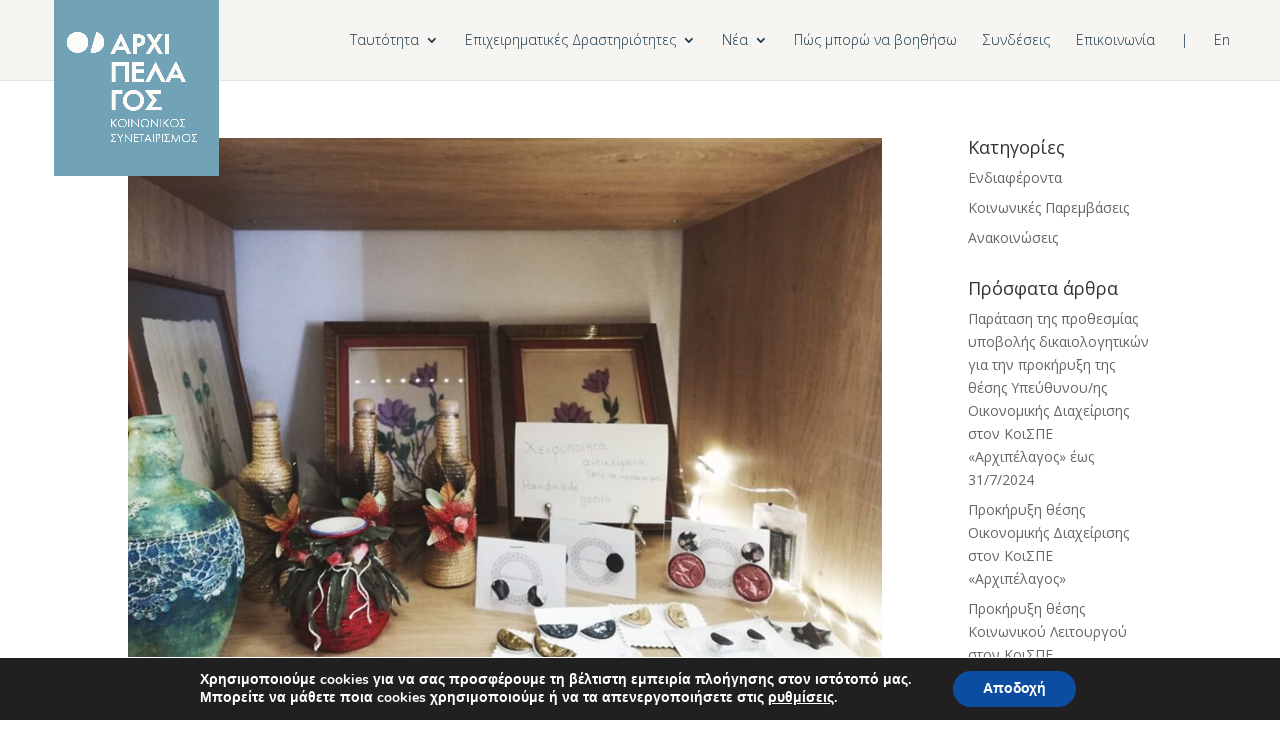

--- FILE ---
content_type: text/css
request_url: https://acoop.gr/wp-content/et-cache/global/et-divi-customizer-global.min.css?ver=1748339102
body_size: 3569
content:
body,.et_pb_column_1_2 .et_quote_content blockquote cite,.et_pb_column_1_2 .et_link_content a.et_link_main_url,.et_pb_column_1_3 .et_quote_content blockquote cite,.et_pb_column_3_8 .et_quote_content blockquote cite,.et_pb_column_1_4 .et_quote_content blockquote cite,.et_pb_blog_grid .et_quote_content blockquote cite,.et_pb_column_1_3 .et_link_content a.et_link_main_url,.et_pb_column_3_8 .et_link_content a.et_link_main_url,.et_pb_column_1_4 .et_link_content a.et_link_main_url,.et_pb_blog_grid .et_link_content a.et_link_main_url,body .et_pb_bg_layout_light .et_pb_post p,body .et_pb_bg_layout_dark .et_pb_post p{font-size:14px}.et_pb_slide_content,.et_pb_best_value{font-size:15px}#main-header,#main-header .nav li ul,.et-search-form,#main-header .et_mobile_menu{background-color:#f6f5f2}#main-header .nav li ul{background-color:#525e63}.nav li ul{border-color:#dc1a3b}.et_secondary_nav_enabled #page-container #top-header{background-color:#18364a!important}#et-secondary-nav li ul{background-color:#18364a}.et_header_style_centered .mobile_nav .select_page,.et_header_style_split .mobile_nav .select_page,.et_nav_text_color_light #top-menu>li>a,.et_nav_text_color_dark #top-menu>li>a,#top-menu a,.et_mobile_menu li a,.et_nav_text_color_light .et_mobile_menu li a,.et_nav_text_color_dark .et_mobile_menu li a,#et_search_icon:before,.et_search_form_container input,span.et_close_search_field:after,#et-top-navigation .et-cart-info{color:#18364a}.et_search_form_container input::-moz-placeholder{color:#18364a}.et_search_form_container input::-webkit-input-placeholder{color:#18364a}.et_search_form_container input:-ms-input-placeholder{color:#18364a}#main-header .nav li ul a{color:#ddd9ce}#top-menu li a{font-size:16px}body.et_vertical_nav .container.et_search_form_container .et-search-form input{font-size:16px!important}#top-menu li.current-menu-ancestor>a,#top-menu li.current-menu-item>a,#top-menu li.current_page_item>a{color:#c6ab83}#main-footer{background-color:#525e63}#main-footer .footer-widget h4,#main-footer .widget_block h1,#main-footer .widget_block h2,#main-footer .widget_block h3,#main-footer .widget_block h4,#main-footer .widget_block h5,#main-footer .widget_block h6{color:#ffffff}.footer-widget li:before{border-color:#ffffff}.footer-widget,.footer-widget li,.footer-widget li a,#footer-info{font-size:15px}.footer-widget .et_pb_widget div,.footer-widget .et_pb_widget ul,.footer-widget .et_pb_widget ol,.footer-widget .et_pb_widget label{line-height:1.7em}#footer-widgets .footer-widget li:before{top:9.75px}#et-footer-nav{background-color:rgba(24,54,74,0.65)}.bottom-nav,.bottom-nav a,.bottom-nav li.current-menu-item a{color:#ffffff}#et-footer-nav .bottom-nav li.current-menu-item a{color:#ffffff}.bottom-nav,.bottom-nav a{font-size:13px}#footer-bottom{background-color:rgba(0,0,0,0.16)}@media only screen and (min-width:981px){#main-footer .footer-widget h4,#main-footer .widget_block h1,#main-footer .widget_block h2,#main-footer .widget_block h3,#main-footer .widget_block h4,#main-footer .widget_block h5,#main-footer .widget_block h6{font-size:22px}#logo{max-height:40%}.et_pb_svg_logo #logo{height:40%}.et_header_style_centered.et_hide_primary_logo #main-header:not(.et-fixed-header) .logo_container,.et_header_style_centered.et_hide_fixed_logo #main-header.et-fixed-header .logo_container{height:11.88px}.et_header_style_left .et-fixed-header #et-top-navigation,.et_header_style_split .et-fixed-header #et-top-navigation{padding:33px 0 0 0}.et_header_style_left .et-fixed-header #et-top-navigation nav>ul>li>a,.et_header_style_split .et-fixed-header #et-top-navigation nav>ul>li>a{padding-bottom:33px}.et_header_style_centered header#main-header.et-fixed-header .logo_container{height:66px}.et_header_style_split #main-header.et-fixed-header .centered-inline-logo-wrap{width:66px;margin:-66px 0}.et_header_style_split .et-fixed-header .centered-inline-logo-wrap #logo{max-height:66px}.et_pb_svg_logo.et_header_style_split .et-fixed-header .centered-inline-logo-wrap #logo{height:66px}.et_header_style_slide .et-fixed-header #et-top-navigation,.et_header_style_fullscreen .et-fixed-header #et-top-navigation{padding:24px 0 24px 0!important}.et_fixed_nav #page-container .et-fixed-header#top-header{background-color:#18364a!important}.et_fixed_nav #page-container .et-fixed-header#top-header #et-secondary-nav li ul{background-color:#18364a}.et-fixed-header #top-menu a,.et-fixed-header #et_search_icon:before,.et-fixed-header #et_top_search .et-search-form input,.et-fixed-header .et_search_form_container input,.et-fixed-header .et_close_search_field:after,.et-fixed-header #et-top-navigation .et-cart-info{color:!important}.et-fixed-header .et_search_form_container input::-moz-placeholder{color:!important}.et-fixed-header .et_search_form_container input::-webkit-input-placeholder{color:!important}.et-fixed-header .et_search_form_container input:-ms-input-placeholder{color:!important}.et-fixed-header #top-menu li.current-menu-ancestor>a,.et-fixed-header #top-menu li.current-menu-item>a,.et-fixed-header #top-menu li.current_page_item>a{color:#c6ab83!important}.et-fixed-header#top-header a{color:}}@media only screen and (min-width:1350px){.et_pb_row{padding:27px 0}.et_pb_section{padding:54px 0}.single.et_pb_pagebuilder_layout.et_full_width_page .et_post_meta_wrapper{padding-top:81px}.et_pb_fullwidth_section{padding:0}}::-moz-selection{background:#c6ab83;color:white}::selection{background:#c6ab83;color:white}.page-id-109 .et_pb_blurb_container a:hover{color:#dd1b3c!important;transition:0.3s all!important}.page-id-109 .et_pb_blurb_container a{transition:0.3s all!important}.blurb_click:hover{cursor:pointer}#footer-info{float:none;padding-bottom:10px;color:#666;text-align:center!important}#top-menu li{font-weight:100!important}.blurb_click .et_pb_blurb_content:hover{cursor:pointer;transform:scale(1.15)}.blurb_click .et_pb_blurb_content{transition:all .2s ease-in-out}.menu-item img{max-height:40px;margin-right:10px;vertical-align:middle}.nav li ul{border-top:none;box-shadow:0px 10px 20px 2px rgba(30,30,30,0.08) inset}.et_fullwidth_nav #top-menu li.mega-menu>ul{transition-delay:1s}*/#top-menu li.mega-menu>ul>li:nth-of-type(5n){clear:none}#top-menu li.mega-menu>ul>li:nth-of-type(6n){clear:none}#top-menu li.mega-menu>ul>li{width:20%;margin:0}#top-menu li.mega-menu>ul>li:nth-of-type(4n+1){clear:none!important}#top-menu li.mega-menu>ul>li>a:first-child{padding-top:0!important;border-bottom:1px solid rgba(0,0,0,0.03);font-weight:normal!important}#top-menu li.mega-menu>ul>li>a{width:100%!important;padding:10px 0 0px 10px!important}.menu-item img{max-height:60px!important;position:relative;margin-right:25px}#main-header .nav li ul a{text-align:center!important}#aboutmewidget-2{margin-bottom:20px!important}.et_pb_widget_area_right{padding-left:40px!important}#top-header{z-index:99999}#logo{max-height:220%;margin-top:0px;z-index:100000;transition:0.3s all}@media only screen and (max-width :980px){#logo{margin-top:0px}}.et_fullwidth_nav #top-menu li.mega-menu>ul{right:60px!important;left:70px!important;max-width:1180px!important;float:right!important;margin-right:0px!important;margin:auto}@media (min-width:981px){.et_fullwidth_nav #main-header .container{width:100%;max-width:100%;padding-right:50px!Important;padding-left:50px!Important}#menu-item-28724 a .sub-menu{position:absolute!important;left:50%!important;transform:translateX(-50%)!important;width:340px!important}#menu-item-28724 a .sub-menu li a{width:300px!important}#menu-item-29030>ul>li{width:16.6666667%!important}#menu-item-29122 .sub-menu{position:absolute!Important;left:50%!Important;transform:translateX(-50%)!Important}}#static{background-color:#525e63!important}#main-content .container:before{display:none!important}.error404 .btn{margin-right:10px;background-color:#71a2b6;color:white!important;border:0px solid!important;border-radius:50px!important}.error404 .btn:hover{background-color:#71a2b6!important}@media (min-width:981px){#left-area{width:79.125%;padding-bottom:0px!important}}.single .et_pb_post{margin-bottom:0px!important}td a{color:#007799!important}#main-footer{background-color:rgba(43,57,66,0.94)!important}#static h1{padding-top:5px!important}.et_pb_slide_title::after{content:" ";width:250px!important;height:1px;background-color:rgba(255,255,255,0.64)!important;position:relative;margin:auto!important;z-index:100000000;display:block;top:20px}.et_pb_blog_grid_wrapper .format-standard{padding-bottom:20px!important}.format-standard{padding-bottom:0px!important}.alignleft a,.alignright a{color:#525e63!important;font-size:20px;font-weight:600;font-style:italic}#main-footer{background-color:rgb(82,94,99)!important}#main-footer .footer-widget h4{color:#ffffff;padding-bottom:25px!important}#footer-widgets .footer-widget li{position:relative;padding-left:14px;font-family:Open Sans!important;margin-bottom:3px!important}#footer-widgets .footer-widget li:before{position:absolute;top:9px;left:0;border-width:2px!important;border-style:solid;-webkit-border-radius:2px!important;-moz-border-radius:2px!important;border-radius:2px!important;content:""}#footer-widgets .footer-widget .et_pb_social_icon::before{display:none!important}#footer-widgets .footer-widget .et_pb_social_icon{padding-left:0px!important;padding-top:20px!important}#footer-info,#footer-info a{color:rgba(255,255,255,0.62)!important}.ds-thumbnail-blog .et_pb_post{background-color:#fff;min-height:350px;margin-bottom:50px}.ds-thumbnail-blog .et_pb_post a img{float:left;width:400px;height:350px;object-fit:cover;margin:0 40px 0 0}.ds-thumbnail-blog .et_overlay{width:400px!important;height:350px!important}@media only screen and (max-width:980px){.ds-thumbnail-blog .et_pb_post a img{width:100%;height:500px;object-fit:cover;margin:0 0 40px 0}.ds-thumbnail-blog .et_overlay{width:100%!important;height:500px!important}.ds-thumbnail-blog .et_pb_post h2{margin:40px 30px 20px 30px!important}.ds-thumbnail-blog .et_pb_post p{margin:0 30px}.ds-thumbnail-blog a.more-link{margin:20px 0 30px 30px}.ds-thumbnail-blog .post-content{padding:30px 30px 80px 30px}}.ds-thumbnail-blog .et_pb_post h2{padding:40px 0 20px 0!important}.ds-thumbnail-blog .et_pb_post p{font-size:18px;margin-right:40px}.ds-thumbnail-blog .post-meta{font-size:14px!important}.ds-thumbnail-blog a.more-link{display:inline-block;position:absolute;left:440px;border:1px solid #000;padding:10px!important;color:#000;margin-top:50px;text-transform:uppercase}@media only screen and (max-width:980px){.ds-thumbnail-blog a.more-link{margin:40px 0 20px 0}}.ds-thumbnail-blog a.more-link:hover{border:1px solid #fff;color:#fff;background:#000}.ds-thumbnail-blog a.more-link:after{font-family:'ETmodules';content:"\39";color:#000;margin-left:5px;vertical-align:middle}.ds-thumbnail-blog a.more-link:hover:after{color:#fff}.pagination a{background:#fff;color:#000;padding:10px;margin-top:30px!important;-webkit-box-shadow:6px 7px 5px -6px rgba(0,0,0,0.75);-moz-box-shadow:6px 7px 5px -6px rgba(0,0,0,0.75);box-shadow:6px 7px 5px -6px rgba(0,0,0,0.75)}.pagination a:hover{background:#000;color:#fff}@media only screen and (min-width:980px){.ds-thumbnail-blog .et_pb_post{background-color:#fdfbf7!important;min-height:250px!important;margin-bottom:50px!important;border:1px solid rgba(158,158,158,0.13)!important}.ds-thumbnail-blog .et_pb_post a img{float:left!important;width:300px!important;height:300px!important;object-fit:cover!important;margin:0 25px 0 0!important}.et_pb_blog_0 .et_pb_post .entry-title{font-size:20px!important;line-height:1.3em!important}.ds-thumbnail-blog .et_pb_post h2{padding:0px 15px 10px 0!important;margin-top:20px!important}.ds-thumbnail-blog .et_pb_post p{font-size:14px!important}.et_pb_blog_0 .et_pb_post .more-link{color:#c6ab83!important;font-weight:600!important}.ds-thumbnail-blog a.more-link:after{display:none!important}.ds-thumbnail-blog a.more-link{position:absolute;left:325px!important;border:0px solid #000!important;padding:0px!important;margin-top:0px!important;text-transform:capitalize!important;padding-top:10px!important}.et_pb_blog_0 .et_pb_post .entry-title{font-size:20px!important;line-height:1.3em!important}.pagination a:hover{background:rgba(0,0,0,0)!important}.pagination a{background:rgba(255,255,255,0)!important;-webkit-box-shadow:6px 7px 5px -6px rgba(0,0,0,0)!important;-moz-box-shadow:6px 7px 5px -6px rgba(0,0,0,0.0)!important;box-shadow:6px 7px 5px -6px rgba(0,0,0,0)!important}.ds-thumbnail-blog a.more-link:hover{border:0px solid #fff!important;background:rgba(0,0,0,0)!important}.et_pb_blog_0 .et_pb_post .post-meta,.et_pb_blog_0 .et_pb_post .post-meta a{color:#525e63!important;font-size:12px!important}.ds-thumbnail-blog .et_overlay{width:300px!important;height:300px!important}.ds-thumbnail-blog .et_pb_post{background-color:#fdfbf7!important;min-height:250px!important;margin-bottom:50px!important;border:1px solid rgba(158,158,158,0.13)!important;border:1px solid rgba(216,216,216,0.61)!important;background-color:#fff;word-wrap:break-word;background-color:rgba(255,255,255,0.62)!important}}.et_pb_widget_area_right{padding-left:40px!important;padding-top:40px!important}#footer-widgets ul{margin-left:0px!important;margin-top:0px!Important}.single-post .post-content p,.page-id-28710 .post-content p{padding-bottom:10px!important}.et_pb_blog_grid .et_pb_image_container{border-bottom:1px solid rgba(102,102,102,0.14)!important}@media only screen and (max-width:1360px){#top-menu li a{font-size:14px!important}}@media only screen and (max-width:1260px){#logo{max-height:150%!important;margin-top:0px;z-index:100000;transition:0.3s all}#static h1{font-size:20px!important}.img-menu img{display:none!important}}@media only screen and (max-width:1240px){.et_fullwidth_nav #main-header .container{padding-right:0px!Important;padding-left:0px!Important}#top-menu li{padding-right:10px!important}}.mobile_menu_bar::before{color:#71a2b6!important}.et_mobile_menu{border-top:3px solid #71a2b6!important}@media only screen and (max-width:980px){.ds-thumbnail-blog .et_pb_post a img{height:150px!important}.ds-thumbnail-blog .et_pb_post p{font-size:14px!important;margin-right:0px!important;margin-left:0px!important;margin:0px!important}.ds-thumbnail-blog .post-content{padding:0px 20px 20px 20px!important}.ds-thumbnail-blog .et_pb_post h2{padding:0px 0 0px 0!important;margin:0px 20px!important}.et_pb_blog_0 .et_pb_post .more-link{display:none!important}.ds-thumbnail-blog .et_pb_post{background-color:#fff;margin-bottom:20px!important}.ds-thumbnail-blog .et_overlay{width:100%!important;height:150px!important}.ds-thumbnail-blog .et_pb_post a img{margin:0 0 20px 0!important}.post-meta{padding-left:20px!important;padding-top:5px!Important;padding-bottom:5px!Important}}@media (min-width:981px){#menu-item-29030>ul>li{width:20%!important}}img.full_menu_logo{float:left!important;width:160px;padding:20px}.et_pb_fullwidth_menu .et_mobile_nav_menu{float:right!important}img.full_menu_logo{margin-top:0px!important;z-index:100000!important;transition:0.3s all!important;float:left!important;width:15%!important;padding:0px!important;position:absolute!important;left:0px!important;height:auto!important}@media (max-width:981px){img.full_menu_logo{width:20%!important}}@media (max-width:581px){img.full_menu_logo{width:30%!important}}@media (min-width:981px){#menu-item-29122 ul{width:340px!important;padding-top:15px!important;padding-bottom:30px!important}#menu-item-29122 ul li{margin:0;padding:0 20px!important;width:80%!important;border-bottom:1px solid rgba(213,209,199,0.34)!important;margin:auto!important;text-align:center!important;left:50%!important;transform:translateX(-50%)!important}#menu-item-29122 ul li a{width:235px!important;padding:10px 20px!important}}.et_pb_social_media_follow li a span{display:none!important}#about-image{display:none!important}.et_pb_has_overlay.et_pb_post .et_pb_image_container a{margin-bottom:0px!important}#aboutmewidget-5{margin-bottom:0px!important}.page-id-31090 #logo{max-height:190%;margin-top:-2px;z-index:100000;transition:0.3s all}.page-id-31090 .et-fixed-header #logo{max-height:150%}.page-id-31090 #main-header{background-color:#ffffff}.page-id-31090 #top-menu a{display:block;position:relative;color:#000000!IMPORTANT;text-decoration:none;-webkit-transition:all .4s ease-in-out;-moz-transition:all .4s ease-in-out;transition:all .4s ease-in-out}.page-id-31090 .post-content{display:none!important}.page-id-31090 .et_pb_blog_grid .et_pb_post{border:0px solid #d8d8d8;background-color:#fff0;word-wrap:break-word;padding:0px!important}.page-id-31090 .et_pb_image_container img,.et_pb_post a img{max-width:100%;vertical-align:bottom;background-color:white!important}.page-id-31090 .et_pb_blog_grid .et_pb_image_container{border-bottom:0px solid rgba(102,102,102,0.14)!important}.et_pb_blog_grid .et_pb_image_container{position:relative;padding:19px!important;padding-bottom:0px!important;border-bottom:0px solid white!important}.page-id-31090 #top-menu a{font-weight:500!important}.page-id-31090 #top-menu{padding-right:150px!important}.butt{position:absolute!important;top:0px;background-color:#61a2bf;padding:10px 20px!important;right:0px;height:100%}.page-id-31090 #menu-item-31105 a{padding-bottom:0px!important;color:white!important;font-weight:700!important;letter-spacing:1px!important;padding-top:20px;font-size:14px}.page-id-31090 .logo_container a{pointer-events:none;cursor:default;text-decoration:none;color:black}.page-id-31090 .et_pb_posts:not(.et_pb_blog_grid) .et_pb_post{border-bottom-width:3px;border-bottom-color:#c6c6c6;margin:0px!important}.page-id-31090 .et_pb_post{margin-bottom:0px!important}.page-id-31090 #blog1 .post-content{display:block!important}#blogcol{cursor:pointer!important;transition:0.3s all!important}#blogcol:hover{background-color:#650b37;box-shadow:-1px 16px 18px -6px rgba(0,0,0,0.29)}.page-id-31090 .et_pb_with_border.et_pb_posts{cursor:pointer!important;transition:0.3s all!important}.page-id-31090 .et_pb_blog_1:hover .et_pb_blog_2{opacity:0.4!important}#menu-item-28789 .sub-menu{padding-bottom:0px!important}#top-menu #menu-item-28789 .sub-menu #menu-item-28829{background:#670b37;top:0px;height:100%;position:relative;margin-top:-30px!important;padding-top:30px!important;padding-bottom:30px!important}#menu-item-28829 a img{margin:0px!important}#menu-item-29176{width:100%;margin:auto!important;margin-left:15px!important}@media only screen and (max-width :512px){#menu-item-31105{position:relative!important;top:0px;background-color:#61a2bf00;padding:0px 0px!important;right:0px;height:100%}.page-id-31090 #menu-item-31105 a{color:#60a2c0!important}}#menu-item-31322 a{margin-left:15px!important}.lity{z-index:9999999!important}.lity-wrap{z-index:9999999999999!important}.lity-container{z-index:99999999999999!important}